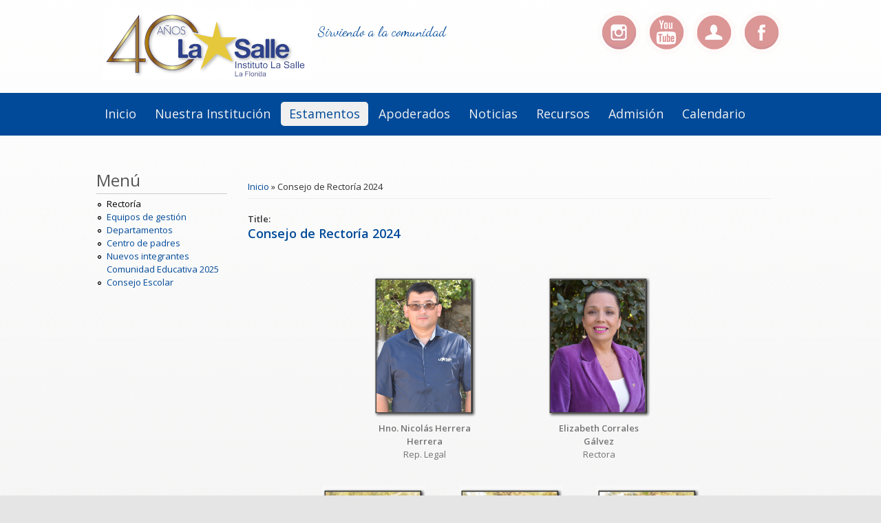

--- FILE ---
content_type: text/html; charset=utf-8
request_url: https://www.institutolasalle.cl/?q=node/50
body_size: 3200
content:

<!DOCTYPE html>
<head>
<meta charset="utf-8" />
<meta name="Generator" content="Drupal 7 (http://drupal.org)" />
<link rel="canonical" href="/?q=node/50" />
<link rel="shortlink" href="/?q=node/50" />
<meta name="viewport" content="width=device-width" />
<link rel="shortcut icon" href="https://www.institutolasalle.cl/themes/responsive_green/favicon.ico" type="image/vnd.microsoft.icon" />
<title>Consejo de Rectoría 2024 | Instituto La Salle</title>
<style type="text/css" media="all">
@import url("https://www.institutolasalle.cl/modules/system/system.base.css?t55caq");
@import url("https://www.institutolasalle.cl/modules/system/system.menus.css?t55caq");
@import url("https://www.institutolasalle.cl/modules/system/system.messages.css?t55caq");
@import url("https://www.institutolasalle.cl/modules/system/system.theme.css?t55caq");
</style>
<style type="text/css" media="all">
@import url("https://www.institutolasalle.cl/sites/all/modules/calendar/css/calendar_multiday.css?t55caq");
@import url("https://www.institutolasalle.cl/modules/comment/comment.css?t55caq");
@import url("https://www.institutolasalle.cl/modules/field/theme/field.css?t55caq");
@import url("https://www.institutolasalle.cl/modules/node/node.css?t55caq");
@import url("https://www.institutolasalle.cl/modules/search/search.css?t55caq");
@import url("https://www.institutolasalle.cl/modules/user/user.css?t55caq");
@import url("https://www.institutolasalle.cl/sites/all/modules/views/css/views.css?t55caq");
</style>
<style type="text/css" media="all">
@import url("https://www.institutolasalle.cl/sites/all/modules/ctools/css/ctools.css?t55caq");
@import url("https://www.institutolasalle.cl/sites/all/modules/panels/css/panels.css?t55caq");
</style>
<link type="text/css" rel="stylesheet" href="https://fonts.googleapis.com/css?family=Vollkorn" media="all" />
<link type="text/css" rel="stylesheet" href="https://fonts.googleapis.com/css?family=Dancing+Script" media="all" />
<link type="text/css" rel="stylesheet" href="https://fonts.googleapis.com/css?family=Open+Sans:300,400,600" media="all" />
<style type="text/css" media="all">
@import url("https://www.institutolasalle.cl/themes/responsive_green/css/style.css?t55caq");
@import url("https://www.institutolasalle.cl/themes/responsive_green/css/media.css?t55caq");
</style>
<script type="text/javascript" src="https://www.institutolasalle.cl/misc/jquery.js?v=1.4.4"></script>
<script type="text/javascript" src="https://www.institutolasalle.cl/misc/jquery-extend-3.4.0.js?v=1.4.4"></script>
<script type="text/javascript" src="https://www.institutolasalle.cl/misc/jquery-html-prefilter-3.5.0-backport.js?v=1.4.4"></script>
<script type="text/javascript" src="https://www.institutolasalle.cl/misc/jquery.once.js?v=1.2"></script>
<script type="text/javascript" src="https://www.institutolasalle.cl/misc/drupal.js?t55caq"></script>
<script type="text/javascript" src="https://www.institutolasalle.cl/sites/default/files/languages/es_VYJjtN-xbpoSpzlHWrSoymHde7Lzrrg7B4cpUYUMhGY.js?t55caq"></script>
<script type="text/javascript" src="https://www.institutolasalle.cl/themes/responsive_green/js/menu.js?t55caq"></script>
<script type="text/javascript" src="https://www.institutolasalle.cl/themes/responsive_green/js/flexslider-min.js?t55caq"></script>
<script type="text/javascript" src="https://www.institutolasalle.cl/themes/responsive_green/js/slide.js?t55caq"></script>
<script type="text/javascript">
<!--//--><![CDATA[//><!--
jQuery.extend(Drupal.settings, {"basePath":"\/","pathPrefix":"","setHasJsCookie":0,"ajaxPageState":{"theme":"responsive_green","theme_token":"Qi8O2xbxHxNQhosYr7eujYrEJ80Y3w0x2zLKjDDNP2A","js":{"misc\/jquery.js":1,"misc\/jquery-extend-3.4.0.js":1,"misc\/jquery-html-prefilter-3.5.0-backport.js":1,"misc\/jquery.once.js":1,"misc\/drupal.js":1,"public:\/\/languages\/es_VYJjtN-xbpoSpzlHWrSoymHde7Lzrrg7B4cpUYUMhGY.js":1,"themes\/responsive_green\/js\/menu.js":1,"themes\/responsive_green\/js\/flexslider-min.js":1,"themes\/responsive_green\/js\/slide.js":1},"css":{"modules\/system\/system.base.css":1,"modules\/system\/system.menus.css":1,"modules\/system\/system.messages.css":1,"modules\/system\/system.theme.css":1,"sites\/all\/modules\/calendar\/css\/calendar_multiday.css":1,"modules\/comment\/comment.css":1,"modules\/field\/theme\/field.css":1,"modules\/node\/node.css":1,"modules\/search\/search.css":1,"modules\/user\/user.css":1,"sites\/all\/modules\/views\/css\/views.css":1,"sites\/all\/modules\/ctools\/css\/ctools.css":1,"sites\/all\/modules\/panels\/css\/panels.css":1,"https:\/\/fonts.googleapis.com\/css?family=Vollkorn":1,"https:\/\/fonts.googleapis.com\/css?family=Dancing+Script":1,"https:\/\/fonts.googleapis.com\/css?family=Open+Sans:300,400,600":1,"themes\/responsive_green\/css\/style.css":1,"themes\/responsive_green\/css\/media.css":1}}});
//--><!]]>
</script>
<!--[if lt IE 9]><script src="http://html5shiv.googlecode.com/svn/trunk/html5.js"></script><![endif]-->
</head>
<body class="html not-front not-logged-in one-sidebar sidebar-first page-node page-node- page-node-50 node-type-article">
    
<div id="header_wrapper">
  <header id="header" role="banner">
    <div id="logo"><a href="/" title="Inicio"><img src="https://www.institutolasalle.cl/sites/default/files/new-web-g_0.png"/></a></div>
        <h1 id="site-title"><div id="site-description">Sirviendo a la comunidad</div></h1>
               <div id="socialbar">
            <ul class="social">
            	                                                    <li class="ig"><a href="https://www.instagram.com/dlsinstituto" target="_blank"></a></li>             <li class="yt"><a href="https://www.youtube.com/user/dlsinstituto1" target="_blank"></a></li>             <li class="ln"><a href="http://www.institutolasalle.cl/?q=node/42" target="_self"></a></li>                         <li class="fb"><a href="https://www.facebook.com/dlsinstituto" target="_blank"></a></li>                         </ul>
          </div>
                </div>
      </div>
    <div class="clear"></div>
  </header>
  <div class="menu_wrapper">
      <nav id="main-menu"  role="navigation">
        <a class="nav-toggle" href="#">Menú Principal</a>
        <div class="menu-navigation-container">
          <ul class="menu"><li class="first leaf"><a href="/" title="">Inicio</a></li>
<li class="leaf"><a href="/?q=node/46">Nuestra institución</a></li>
<li class="leaf active-trail"><a href="/?q=node/50" class="active-trail active">Estamentos</a></li>
<li class="leaf"><a href="/?q=node/30">Apoderados</a></li>
<li class="leaf"><a href="/?q=taxonomy/term/all" title="">Noticias</a></li>
<li class="leaf"><a href="/?q=node/36">Recursos</a></li>
<li class="leaf"><a href="/?q=node/69">Admisión</a></li>
<li class="last leaf"><a href="/?q=node/25">Calendario</a></li>
</ul>        <div class="clear"></div>
      </nav><!-- end main-menu -->
  </div>
</div>
<div id="container">
        <div class="content-sidebar-wrap">
    <div id="content">
      <div id="breadcrumbs"><h2 class="element-invisible">Se encuentra usted aquí</h2><nav class="breadcrumb"><a href="/">Inicio</a> » Consejo de Rectoría 2024</nav></div>      <section id="post-content" role="main">
                <div id="content_top"><div class="region region-content-top">
  <div id="block-system-main" class="block block-system">
        <div class="content">
    <div  about="/?q=node/50" typeof="sioc:Item foaf:Document" class="ds-1col node node-article node-full view-mode-full clearfix">

  
  <div class="field field-name-title field-type-ds field-label-above"><div class="field-label">Title:&nbsp;</div><div class="field-items"><div class="field-item even" property="dc:title"><h3><a href="/?q=node/50" class="active">Consejo de Rectoría 2024</a></h3></div></div></div><div class="field field-name-body field-type-text-with-summary field-label-hidden"><div class="field-items"><div class="field-item even" property="content:encoded"><style type="text/css">
<!--/*--><![CDATA[/* ><!--*/

.tg  {border-collapse:collapse;border-spacing:0;border:0px}
.tg td{padding:10px 5px;border-style:solid;border-width:0px;overflow:hidden;word-break:normal;border-color:black;}
.tg .tg-s268{text-align:center;vertical-align:top; width: 25%;}

/*--><!]]>*/
</style><p></p><center><br /><div style="overflow:auto;width:100%;padding:0px;">
<table style="width:600px;overflow:scroll; display: table; table-layout: fixed; border:1"><tr><td>
<table class="tg" border="0"><tr><td class="tg-s268"><img src="https://www.institutolasalle.cl/images/propias/2024/ils-00a.png" /></td>
<td class="tg-s268"><img src="https://www.institutolasalle.cl/images/propias/2023/estamentos/nherrera.png" /><br /><b>Hno. Nicolás Herrera Herrera</b><br />Rep. Legal</td>
<td class="tg-s268"><img src="https://www.institutolasalle.cl/images/propias/2024/ils-00a.png" /></td>
<td class="tg-s268"><img src="https://www.institutolasalle.cl/images/propias/2025/ils-14.png" /><br /><b>Elizabeth Corrales Gálvez</b><br />Rectora</td>
<td class="tg-s268"><img src="https://www.institutolasalle.cl/images/propias/2024/ils-00a.png" /></td>
</tr></table><table class="tg" border="0"><tr><td class="tg-s268"><img src="https://www.institutolasalle.cl/images/propias/2024/ils-28.png" /><br /><b>Pablo Vicencio Landeros</b><br />Encargado Convivencia Escolar</td>
<td class="tg-s268"><img src="https://www.institutolasalle.cl/images/propias/2024/ils-39.png" /><br /><b>Roberto Tillerias Carrasco</b><br />Administrador</td>
<td class="tg-s268"><img src="https://www.institutolasalle.cl/images/propias/2024/ils-40.png" /><br /><b>Gerardo González Gutiérrez</b><br />Coordinador Pastoral<br /></td>
</tr></table><table class="tg" border="0"><tr><td class="tg-s268"><img src="https://www.institutolasalle.cl/images/propias/2024/ils-00a.png" /></td>
<td class="tg-s268"><img src="https://www.institutolasalle.cl/images/propias/2024/ils-25.png" /><br /><b>Pia Jerez Gómez</b><br />Coordinadora Académica PK - 6º Básico</td>
<td class="tg-s268"><img src="https://www.institutolasalle.cl/images/propias/2024/ils-00a.png" /></td>
<td class="tg-s268"><img src="https://www.institutolasalle.cl/images/propias/2023/estamentos/pbriceno.png" /><br /><b>Pablo Briceño Gutiérrez</b><br />Coordinador Académico 7º a IV Medio</td>
<td class="tg-s268"><img src="https://www.institutolasalle.cl/images/propias/2024/ils-00a.png" /></td>
</tr></table></td>
</tr></table></div>
<p></p></center>
</div></div></div></div>

  </div>
</div> <!-- /.block -->
</div>
 <!-- /.region -->
</div>                <h1 class="page-title">Consejo de Rectoría 2024</h1>                                              </section> <!-- /#main -->
<!----------- Agregamos render del Bloque -------------->
    <!----------- Cerramos el Nuevo Bloque ------------------>
    </div>
          <aside id="sidebar-first" role="complementary">
        <div class="region region-sidebar-first">
  <div id="block-menu-menu-estamentos" class="block block-menu">
        <h2 >Menú</h2>
      <div class="content">
    <ul class="menu"><li class="first leaf active-trail"><a href="/?q=node/50" title="" class="active-trail active">Rectoría</a></li>
<li class="leaf"><a href="/?q=node/52" title="">Equipos de gestión</a></li>
<li class="leaf"><a href="/?q=node/56" title="">Departamentos</a></li>
<li class="leaf"><a href="/?q=node/58" title="">Centro de padres</a></li>
<li class="leaf"><a href="/?q=node/70" title="">Nuevos integrantes Comunidad Educativa 2025</a></li>
<li class="last leaf"><a href="/?q=node/17" title="">Consejo Escolar</a></li>
</ul>  </div>
</div> <!-- /.block -->
</div>
 <!-- /.region -->
      </aside>  <!-- /#sidebar-first -->
        </div>
    </div>
<div id="footer">
  <div id="footer_wrapper">
                          </div>
  <div class="footer_credit">
    <div class="footer_inner_credit">
    <!--    <div id="copyright">
No Usar     <p class="copyright"> Copyright &copy; 2026, Instituto La Salle </p> 
     <p align="center">Copyright &copy; 2026, Instituto La Salle </p>
    <div class="clear"></div>
    </div> -->
  </div>
  </div>
</div>
  </body>
</html>


--- FILE ---
content_type: text/css
request_url: https://www.institutolasalle.cl/themes/responsive_green/css/style.css?t55caq
body_size: 5959
content:
@import url('https://fonts.googleapis.com/css?family=Open+Sans:300,400,600');

html, body, div, span, applet, object, iframe,
h1, h2, h3, h4, h5, h6, p, blockquote, pre,
a, abbr, acronym, address, big, cite, code,
del, dfn, em, img, ins, kbd, q, s, samp,
small, strike, strong, sub, sup, tt, var,
b, u, i, center,
dl, dt, dd, ol, ul, li,
fieldset, form, label, legend,
table, caption, tbody, tfoot, thead, tr, th, td,
article, aside, canvas, details, embed,
figure, figcaption, footer, header, hgroup,
menu, nav, output, ruby, section, summary,
time, mark, audio, video {
  margin: 0;
  padding: 0;
  border: 0;
  font-size: 100%;
  font-family: 'Open Sans', sans-serif;
  vertical-align: baseline;
}

/* HTML5 display-role reset for older browsers */

article, aside, details, figcaption, figure,
footer, header, hgroup, menu, nav, section {
  display: block;
}

ol, ul {
  list-style: none;
}

table {
  border-collapse: collapse;
  border-spacing: 0;
}

/*
  Clear Floated Elements
*/

.clear {
  clear: both;
  display: block;
  overflow: hidden;
  visibility: hidden;
  width: 0;
  height: 0;
}

.clear:after {
  clear: both;
  content: ' ';
  display: block;
  font-size: 0;
  line-height: 0;
  visibility: hidden;
  width: 0;
  height: 0;
}

* html .clear {
  height: 1%;
}

/*
  Style HTML Tags
*/

body {
  color: #333333;
/* Color de fondo 
  background-color: #CA0000; 
  Imagen de fondo 
  background: #d8d8d8 url("../images/fondo-white.jpg") ; */
  background: #e5e5e5 url("../images/linea-bg3.jpg");
  background-repeat: repeat-x; 
  font-family: 'Open Sans', sans-serif;
  font-size: 13px;
  line-height: 1.5em;
}

a {
  color: #004A99;
  text-decoration: none;
}

h1, h2, h3, h4, h5, h6 {
  font-family: 'Open Sans', sans-serif;
  margin-bottom: 6px;
  line-height: 125%;
}

h1 {
  font-size: 32px;
}

h2 {
  font-size: 24px;
}

h3 {
  font-size: 18px;
}

h4 {
  font-size: 16px;
}

h5 {
  font-size: 15px;
}

h6 {
  font-size: 14px;
}

p {
  margin-bottom: 18px;
}

table {
  border-collapse: collapse;
  border-spacing: 0;
  margin-bottom: 15px;
  width: 100%;
}

th, tr, td {
  vertical-align: middle;
}

.sticky-header th, .sticky-table th {
  border-bottom: 3px solid #ccc;
  padding-right: 1em;
  text-align: left;
}

table {
  border: 0px solid #bbbbbb;
}

th {
  padding: 5px 4px;
  text-shadow: 1px 1px #fff;
  border-right: 1px solid #c8c7c7;
  color: #333;
}

tr {
  background: none !important;
}

td {
  color: #747474;
  text-align: left;
  padding-left: 4px;
  border-right: 0px solid #c8c7c7;
  border-bottom: 0px solid #c8c7c7;
}

td img {
    max-width: none; 
}

code {
  background: #d8d8d8;
  text-shadow: 1px 1px #fff;
  border: 1px solid #bbbbbb;
  display: block;
  padding: 7px;
  margin: 5px 0;
  border-radius: 7px;
}

mark {
  background-color: #fdfc9b;
  font-style: italic;
  font-weight: bold;
}

del {
  text-decoration: line-through;
}

hr {
  border: none;
  border-top: #eee 1px solid;
}

dt {
  font-weight: bold;
  margin-bottom: 24px;
}

dd {
  margin-left: 30px;
  margin-bottom: 24px;
}

ul {
  list-style-type: disc;
  margin-left: 15px;
  margin-bottom: 12px;
}

ul ul {
  list-style-type: square;
  margin-bottom: 0;
}

ul ul ul {
  list-style-type: circle;
}

ol {
  list-style-type: decimal;
  margin-left: 30px;
  margin-bottom: 24px;
}

ol ol {
  list-style: upper-alpha;
  margin-bottom: 0
}

ol ol ol {
  list-style: lower-roman;
}

ol ol ol ol {
  list-style: lower-alpha;
}

abbr,
acronym {
  border-bottom: #999 1px dotted;
  cursor: help;
}

big {
  font-size: 1.3em;
}

cite,
em {
  font-style: italic;
}

ins {
  background-color: #fdfc9b;
  text-decoration: none;
}

pre {
  background: #d8d8d8;
  text-shadow: 1px 1px #fff;
  border: 1px solid #bbbbbb;
  padding: 7px;
  margin: 5px 0;
  border-radius: 7px;
}

blockquote, q {
  quotes: none;
  border: 1px solid #bbbbbb;
  background: #d8d8d8 url("../images/quote.png") no-repeat;
  padding: 10px 5px 5px 47px;
  text-shadow: 1px 1px #fff;
  margin: 5px 0;
  border-radius: 7px;
}

blockquote:before, blockquote:after,
q:before, q:after {
  content: '';
  content: none;
}

strong {
  font-weight: bold;
}

sup,
sub {
  height: 0;
  line-height: 1;
  vertical-align: baseline;
  position: relative;
  font-size: 10px;
}

sup {
  bottom: 1ex;
}

sub {
  top: .5ex;
}

img,
video {
  max-width: 100%;
  height: auto;
}

video {
  display: block;
}

audio {
  max-width: 100%;
}

.content a img {
  padding: 5px;
  box-shadow: 0 0 3px #eee;
  background: #fff; 
  border: #eee 1px solid; 
}

.content a:hover img {
  background: #f0f0F0;
}

.marker, .form-required {
  color: #c24050;
}
/*
  Theme Design, Layout and Typography
*/

#header_wrapper {
  position: relative;
  margin: 0 auto;
}

#header {
  max-width: 1000px;
  margin: 0 auto;
}

.menu_wrapper {
  background-color: #004a99;
  border-bottom: 0 solid #004a99;
  border-top: 0 solid #004a99;
  display: block;
  margin-bottom: 15px;
  padding: 13px 0 14px;
  position: relative;
  z-index: 99;
}

#logo {
  float: left;
  margin: 15px 10px;
}

#site-title a,
#site-description {
  color: #004a99;
  font-weight: 300;
}

#site-title,
#site-description {
  float: left;
}

#site-title {
  margin: 20px 0;
  font-size: 28px;
  font-weight: bold;
}

#site-title a{
  float: left;
  font-family: Dancing script,arial,sans-serif;
}

#site-description {
  clear: both;
  color: #004a99;
  float: left;
  font-family: Dancing script ,arial,sans-serif;
  font-size: 20px;
  line-height: 100%;
  margin: 16px 0 0;
}

#main-menu .nav-toggle {
  display: none;
}

#main-menu {
  max-width: 1000px;
  margin: 0 auto;

}

#main-menu ul {
  float: left;
  padding: 0;
  margin: 0;
  list-style: none;
  font-size: 13px;
}

#main-menu li {
  position: relative;
  float: left;
  padding: 0;
  margin: 0;
  font-family: 'Open Sans', sans-serif;
  font-size: 18px;
}

#main-menu ul li:first-child {
  padding-left: 0;
}

#main-menu a {
  border-radius: 5px 5px 5px 5px;
  color: #F0F0F0;
  display: block;
  padding: 8px 12px;
  text-align: center;
  text-decoration: none;
  text-transform: capitalize;
}

#main-menu a:hover,
#main-menu li > a.active,
#main-menu li > a.active-trail {
  background: none repeat scroll 0 0 #F0F0F0;
  color: #004a99;
  text-decoration: none;
}

.drop-down-toggle {
  position: absolute;
  top: 7px;
  right: 16px;
  display: none;
  width: 20px;
  height: 20px;
  border-radius: 15px;
  border: #ffffff 3px solid;
}

.drop-down-arrow {
  display: block;
  width: 0;
  height: 0;
  margin: 8px 0 0 5px;
  border-top: 5px solid #ffffff;
  border-left: transparent 5px solid;
  border-right: transparent 5px solid;
}

#socialbar .social .fb a {
  background: url("../images/fb.png") no-repeat scroll center center transparent;
  display: inline-block;
  height: 64px;
  padding: 0 5px 0 0;
  width: 64px;
  opacity: 0.5;
}

#socialbar .social .fb a:hover {
  opacity: 1;
}

#socialbar .social .tw a {
  background: url("../images/tw.png") no-repeat scroll center center transparent;
  display: inline-block;
  height: 64px;
  padding: 0 5px 0 0;
  width: 64px;
  opacity: 0.5;
}

#socialbar .social .tw a:hover {
  opacity: 1;
}

#socialbar .social .ln a {
  background: url("../images/in.png") no-repeat scroll center center transparent;
  display: inline-block;
  height: 64px;
  padding: 0 5px 0 0;
  width: 64px;
  opacity: 0.5;
}

#socialbar .social .ln a:hover {
  opacity: 1;
}

#socialbar .social .yt a {
  background: url("../images/yt.png") no-repeat scroll center center transparent;
  display: inline-block;
  height: 64px;
  padding: 0 5px 0 0;
  width: 64px;
  opacity: 0.5;
}

#socialbar .social .yt a:hover {
  opacity: 1;
}

#socialbar .social .ig a {
  background: url("../images/ig.png") no-repeat scroll center center transparent;
  display: inline-block;
  height: 64px;
  padding: 0 5px 0 0;
  width: 64px;
  opacity: 0.5;
}

#socialbar .social .ig a:hover {
  opacity: 1;
}
#socialbar .social .ps a {
  background: url("../images/ps.png") no-repeat scroll center center transparent;
  display: inline-block;
  height: 64px;
  padding: 0 5px 0 0;
  width: 64px;
  opacity: 0.5;
}

#socialbar .social .ps a:hover {
  opacity: 1;
}
#socialbar .social .wz a {
  background: url("../images/wz.png") no-repeat scroll center center transparent;
  display: inline-block;
  height: 64px;
  padding: 0 5px 0 0;
  width: 64px;
  opacity: 0.5;
}

#socialbar .social .wz a:hover {
  opacity: 1;
}

#socialbar .social .ct a {
  background: url("../images/em.png") no-repeat scroll center center transparent;
  display: inline-block;
  height: 64px;
  padding: 0 0px 0 0;
  width: 64px;
  opacity: 0.5;
}

#socialbar .social .ct a:hover {
  opacity: 1;
}

#socialbar .social .nt a {
  background: url("../images/nt.png") no-repeat scroll center center transparent;
  display: inline-block;
  height: 64px;
  padding: 0 0px 0 0;
  width: 64px;
  opacity: 0.5;
}

#socialbar .social .nt a:hover {
  opacity: 1;
}

#socialbar {
    float: right;
    margin-top: 15px;
}

#socialbar ul li {
  list-style: none;
  float: left;
}

#main-menu li li {
  float: none;
  min-width: 190px;
  padding: 0;
  margin: 0;
}

#main-menu li li a  {
  background: none repeat scroll 0 0 #004a99;
  border: 1px solid #343434;
  color: #ffffff;
  font-size: 14px;
  margin: 0;
  min-width: 150px;
  overflow: hidden;
  padding: 4% 5%;
  text-align: left;
}

#main-menu li li a:hover {
  background: #343434;
  color: #fff;
}

#main-menu li ul {
  display: none;
  position: absolute;
  z-index: 9999;
  min-width: 190px;
  height: auto;
  padding: 0;
  margin: 0;
}

#main-menu li ul ul {
  margin: -33px 0 0 190px !important;
}

#main-menu li:hover > ul,
#main-menu li li:hover > ul,
#main-menu li li li:hover > ul {
  display: block;
}

#main-menu ul li.leaf, #main-menu ul li.expanded, #main-menu ul li.collapsed {
  list-style: none;
}
#main-menu ul.menu li {
  margin: 0 3px 0 0;
}

#main-menu li.expanded, #main-menu li.collapsed, #main-menu li.leaf {
  margin: 0;
  padding: 0;
}

.front #container{
  margin-top: 1.5%;
}

#container {
  margin: 2.76% auto;
  max-width: 1000px;
}

.slides,
.flex-control-nav {
  margin: 0;
  padding: 0;
  list-style: none;
}

.slides {
  width: 100%;
  overflow: hidden;
}

#slider .slides > li {
  display: none;
  position: relative;
  margin: 0;
}

#slider .slides li:first-child {
  display: list-item;
}

.flex-pauseplay span {
  text-transform: capitalize;
}

.slides:after {
  content: ".";
  display: block;
  clear: both;
  visibility: hidden;
  line-height: 0;
  height: 0;
}

.flex-control-nav {
  height: 14px;
  margin-top: 10px;
  text-align: center;
  width: 100%;
}

.flex-control-nav li a{
  background: none repeat scroll 0 0 #a3a3a3;
  border-radius: 8px 8px 8px 8px;
  cursor: pointer;
  display: inline-block !important;
  font-size: 0;
  height: 14px;
  line-height: 0;
  margin: 0 2px 0 1px;
  overflow: hidden;
  position: relative;
  text-decoration: none;
  vertical-align: top;
  width: 14px;
  z-index: 99;
}

.flex-control-nav li {
  display: inline-block;
  margin: 0 0 0 15px;
}

.flex-control-nav li:first-child {
  margin: 0;
}

.flex-control-nav li a.flex-active,
.flex-control-nav li a:hover  {
  background: none repeat scroll 0 0 #004a99;
  color: #c24050;
}
.flex-direction-nav {
  display: none;
}

#single-post-slider .slides img{
  border: 1px solid #cccccc;
  -webkit-box-shadow: 0 8px 6px -6px black;
  -moz-box-shadow: 0 8px 6px -6px black;
  box-shadow: 0 8px 6px -6px black;
  border-radius: 5px 5px 5px 5px;
}

#slider .post {
  padding: 1.83%;
  margin: 0;
  box-shadow: none;
  background: none;
}

#slider .entry-container {
  float: right;
  max-width: 50%;
}

#slider .slide-image {
  max-width: 49%;
  padding: 0.47%;
  background: #e9e9e9;
}

#slider .entry-header,
#slider .entry-summary {
  margin-left: 5%;
}

#slider .entry-title{
  margin-left: 0;
  margin-bottom: 15px;
}

.content-sidebar-wrap {
  float: left;
  width: 100%;
}

.content-sidebar-wrap #content {
  display: inline;
  margin-bottom: 2.7%;
  float: right;
  width: 100%;
}

#sidebar-first {
  color: #888;
  float: left;
}

#sidebar-second {
  color: #888;
  float: right;
}

/* 3 columns */

body.two-sidebars .content-sidebar-wrap {
  width: 80%;
}

body.two-sidebars #content {
  width: 75%;
}

body.two-sidebars #sidebar-first {
  width:  24%;
}

body.two-sidebars #sidebar-second {
  width: 19%;
}

/* 2 columns: sidebar-first */

body.sidebar-first .content-sidebar-wrap {
  width: 100%;
/*  background: #d8d8d8 url("../images/papel-arrugado_2947545v2.png") ; */

}

body.sidebar-first #content {
  width: 80%;
}

body.sidebar-first #sidebar-first {
  width: 19%;
}

/* 2 columns: sidebar-second */

body.sidebar-second .content-sidebar-wrap {
  width: 80%;
}

body.sidebar-second #content {
  width: 100%;
}

body.sidebar-second #sidebar-second {
  width: 19%;
}

#post-content {
  padding: 0 20px;
}

.breadcrumb {
  margin: 0 20px;
  padding-top: 20px;
  margin-bottom: 10px;
  border-bottom: #eee 1px solid;
}

#head, #content, #sidebar-second, #sidebar-first {
  margin-top: 10px;
}

.node {
  margin: 20px 0;
}

.node h2.title, .page-title {
  color: #555555;
  font-size: 20px;
}

.node h2.title a{
  color: #000;
}

.block {
  margin-bottom: 1%;
}

.block > h2{
  border-bottom: 1px solid #ccc;
  color: #555;
  font-family: 'Open Sans', sans-serif;
  font-size: 24px;
  font-weight: normal;
  margin: 5px 0px;
  padding: 0px 0px 4px 0px;
  text-transform: capitalize;
}

#footer-area .block > h2 {
  color: #F0F0F0;
  margin-bottom: 10px;
  text-transform: capitalize;
  border: 0;
}

#footer-area ul.menu li a.active{
  color: #ddd;
}

.submitted {
  -moz-border-radius: 4px;
  -webkit-border-radius: 4px;
  background: #efefef;
  border-radius: 4px;
  clear: both;
  color: #383838;
  display: block;
  margin-bottom: 5px;
  padding: 4px 9px;
}

.links {
  color: #000;
  margin-top: 10px;
  font-size: 14px;
}

ul.links {
  margin: 0;
}

.links li a {
  -moz-border-radius: 4px;
  -webkit-border-radius: 4px;
  background: #004a99;
  border-radius: 4px;
  color: #fff;
  font-weight: normal;
  padding: 4px 8px;
  display: inline-block;
  margin-bottom: 1px;
}

.links li a:hover {
  background: #c61313;
  color: #ddd;
}

/*-------------------------------------------*
/* Poll, Buttons, Form
/*-------------------------------------------*/
.poll .vote-form .choices .title {
  font-size: 14px;
  font-weight: normal;
  line-height: 2;
}

.poll .vote-form .choices {
  margin: 0;
}

.form-submit{
  cursor: pointer;
  margin: 5px;
}

input.form-checkbox, input.form-radio {
  vertical-align: baseline;
}

.form-text {
  padding: 4px 5px;
}

.error {color: red;}
/*-------------------------------------------*
/* Menus and item lists 
/*-------------------------------------------*/
.item-list ul {
  margin: 0;
  padding: 0 0 0 1.5385em;
}

.item-list ul li {
  margin: 0;
  padding: 0;
}

ul.menu li {
  margin: 0;
  padding: 0;
}

ul.inline {
  clear: both;
}

ul.inline li {
  margin: 0;
  padding: 0;
}

/*-------------------------------------------*
/* Admin Tabs
/*-------------------------------------------*/
.tabs-wrapper {
  border-bottom: 1px solid #b7b7b7;
  margin: 0 0 5px 0;
}

ul.primary {
  border: none;
  margin: 0;
  padding: 0;
}

ul.primary li a {
  background: none;
  border: none;
  display: block;
  float: left;
  line-height: 1.5385em;
  margin: 0;
  padding: 0 1em;
  border-radius: 4px 4px 0 0;
  margin-right: 5px;
}

ul.primary li a:hover, ul.primary li a.active {
  background: #666;
  border: none;
  color: #fff;
}

ul.primary li a:hover {
  background: #888;
  text-decoration: none;
}

ul.secondary {
  background: #666;
  border-bottom: none;
  clear: both;
  margin: 0;
  padding: 0;
}

ul.secondary li {
  border-right: none;
}

ul.secondary li a, ul.secondary li a:link {
  border: none;
  color: #ccc;
  display: block;
  float: left;
  line-height: 1.5385em;
  padding: 0 1em;
}

ul.secondary li a:hover, ul.secondary li a.active {
  background: #888;
  color: #fff;
  text-decoration: none;
}

ul.secondary a.active {
  border-bottom: none;
}

/*-------------------------------------------*
/* Tabs and Tags
/*-------------------------------------------*/
.field-name-field-tags {
  margin: 0 0 10px 0;
}

.field-name-field-tags a{
  display: inline-block;
  background: url("../images/tag.png") no-repeat;
  padding: 0px 8px 0 16px;
  height: 22px;
  text-shadow: 1px 1px #fff;
  border-radius: 2px;
  font-size: 12px;
}

.field-name-field-tags .field-item {
  margin: 0 1em 0 0;
}

.field-name-field-tags div {
  display: inline;
}



/*-------------------------------------------*
/* Profile
/*-------------------------------------------*/
.profile {
  margin: 1.5385em 0;
}

.profile dd {
  margin-bottom: 1.5385em;
}

.profile h3 {
  border: none;
}

.profile dt {
  margin-bottom: 0;
}

.password-parent {
  width: 36em;
}

/*-------------------------------------------*
/* Navigation
/*-------------------------------------------*/
.item-list .pager li {
  background: #cfcfcf;
  border-radius: 3px;
  margin-right: 4px;
  text-shadow: 1px 1px #fff;
}

/*-------------------------------------------*
/* Forum
/*-------------------------------------------*/
.field-name-taxonomy-forums div {
  display: inline;
  margin-top: 4px;
}

#forum .title {
  font-size: 16px;
}

#forum .submitted {
  font-size: 12px;
  font-family: Lucida Grande, Verdana, Arial, sans-serif;
  background: transparent;
  padding: 0;
}

#forum .container {
  background: #a1a1a1;
  color: #fff;
}

#forum .container a {
  color: #000;
  font-weight: bold;
}

#forum div.indent {
  margin-left: 2px;
}

.forum-starter-picture {
  float: left;
  padding: 4px;
  border: 1px solid #d9d9d9;
  margin: 5px 7px 5px 0;
}

#forum th {
  background: #434343;
  text-shadow: none;
  color: #fff;
}

#forum th a {
  color: #fff;
}

#forum td.forum .icon, #forum .icon div {
  background: url("../images/no-new-posts.png") no-repeat;
  width: 35px;
  height: 35px;
}

#forum .name a {
  font-size: 16px;
}

/* Images */

img {
  outline: 0;
}

img.scale-with-grid {
  max-width: 100%;
  height: auto;
}

/* Comments */

.comment h2.title {
  margin-bottom: 1em;
}

.comment div.user-picture img {
  margin-left: 0;
}

.comment {
  margin-bottom: 20px;
  display: table;
  vertical-align: top;
}

.comment .attribution {
  display: table-cell;
  padding: 0 35px 0 0;
  vertical-align: top;
  overflow: hidden;
}

.comment .attribution img {
  margin: 0;
  border: 1px solid #d3d7d9;
}

.comment .attribution .username {
  white-space: nowrap;
}

.comment .comment-submitted p {
  margin: 4px 0;
  font-size: 1.071em;
  line-height: 1.2;
}

.comment .comment-submitted .comment-time {
  font-size: 0.786em;
}

.comment .comment-submitted .comment-permalink {
  font-size: 0.786em;
  text-transform: lowercase;
}

.comment .content {
  font-size: 0.929em;
  line-height: 1.6;
}

.comment .comment-arrow {
  background: url("../images/comment-arrow.gif") no-repeat 0 center transparent;
  border-left: 1px solid;
  border-right: 1px solid;
  height: 40px;
  margin-left: -36px;
  margin-top: 15px;
  position: absolute;
  width: 20px;
}

.comment .comment-text {
  padding: 0 25px 10px 35px;
  display: table-cell;
  vertical-align: top;
  position: relative;
  width: 100%;
  border-left: 1px
  solid #d3d7d9;
}

.comment .indented {
  margin-left: 40px;
}

.comment-unpublished {
  margin-right: 5px;
  padding: 5px 2px 5px 5px;
}

.comment .comment-text .comment-arrow {
  border-left: 1px solid #ffffff;
  border-right: 1px solid #ffffff;
}

/* -------------- Form Elements   ------------- */

fieldset {
  background: #ffffff;
  border: 1px solid #cccccc;
  margin-top: 10px;
  margin-bottom: 32px;
  padding: 0 0 10px;
  position: relative;
  top: 12px;
  -khtml-border-radius: 4px;
  -moz-border-radius: 4px;
  -webkit-border-radius: 4px;
  border-radius: 4px;
}

.fieldset-wrapper {
  margin-top: 25px;
}

.node-form .vertical-tabs .fieldset-wrapper {
  margin-top: 0;
}

.filter-wrapper {
  top: 0;
  padding: 1em 0 0.2em;
  -khtml-border-radius-topright: 0;
  -khtml-border-radius-topleft: 0;
  -moz-border-radius-topright: 0;
  -moz-border-radius-topleft: 0;
  -webkit-border-top-left-radius: 0;
  -webkit-border-top-right-radius: 0;
  border-top-left-radius: 0;
  border-top-right-radius: 0;
}

.filter-help a {
  font-size: 0.857em;
  padding: 2px 20px 0;
}

.filter-wrapper .form-item label {
  margin-right: 10px;
}

.filter-wrapper .form-item {
  padding: 0 0 0.5em 0.5em;
}

.filter-guidelines {
  padding: 0 1.5em 0 0.5em;
}

fieldset.collapsed {
  background: transparent;
  -khtml-border-radius: 0;
  -moz-border-radius: 0;
  -webkit-border-radius: 0;
  border-radius: 0;
}

fieldset legend {
  background: #dbdbdb;
  border: 1px solid #ccc;
  border-bottom: none;
  display: block;
  height: 2em;
  left: -1px;
  line-height: 2;
  padding: 0;
  position: absolute;
  text-indent: 10px;
  text-shadow: 0 1px 0 #fff;
  top: -12px; width: 100%;
  -khtml-border-radius-topleft: 4px;
  -moz-border-radius-topleft: 4px;
  -webkit-border-top-left-radius: 4px;
  border-top-left-radius: 4px;
  -khtml-border-radius-topright: 4px;
  -moz-border-radius-topright: 4px;
  -webkit-border-top-right-radius: 4px;
  border-top-right-radius: 4px;
}

fieldset.collapsed legend {
  -khtml-border-radius: 4px;
  -moz-border-radius: 4px;
  -webkit-border-radius: 4px;
  border-radius: 4px;
}

fieldset .fieldset-wrapper {
  padding: 0 10px;
}

fieldset .fieldset-description {
  margin-top: 5px;
  margin-bottom: 1em;
  line-height: 1.4;
  font-style: italic;
}

input { 
  margin: 2px 0;
  padding: 4px;
}

input, textarea {
  font-size: 0.929em;
}

textarea {
  line-height: 1.5;
}

textarea.form-textarea, select.form-select {
  padding: 4px;
}

input.form-text, textarea.form-textarea, select.form-select {
  border: 1px solid #ccc;
}

.password-suggestions ul li {
  margin-left: 1.2em;
}

.form-item {
  margin-bottom: 1em;
  margin-top: 2px;
}

.form-item label {
  font-size: 0.929em;
}

.form-type-radio label, .form-type-checkbox label {
  margin-left: 4px;
}

.form-type-radio .description, .form-type-checkbox .description {
  margin-left: 2px;
}

.form-actions {
  padding-top: 10px;
}

/* Form Buttons */

button,
input[type="submit"],
input[type="reset"],
input[type="button"] {
  background-image: -ms-linear-gradient(top, #ffffff 0%, #e3e3e3 100%);
  background-image: -moz-linear-gradient(top, #ffffff 0%, #e3e3e3 100%);
  background-image: -o-linear-gradient(top, #ffffff 0%, #e3e3e3 100%);
  background-image: -webkit-gradient(linear, left top, left bottom, color-stop(0, #ffffff), color-stop(1, #e3e3e3));
  background-image: -webkit-linear-gradient(top, #ffffff 0%, #e3e3e3 100%);
  background-image: linear-gradient(top, #ffffff 0%, #e3e3e3 100%);
  filter:  progid:DXImageTransform.Microsoft.gradient(startColorstr='#ffffff', endColorstr='#e3e3e3');
  border: 1px solid #dbdbdb;
  -moz-border-radius: 6px;
  -webkit-border-radius: 6px;
  -o-border-radius: 6px;
  -ms-border-radius: 6px;
  -khtml-border-radius: 6px;
  border-radius: 6px;
  -moz-box-shadow: inset 0 1px 0 0 white;
  -webkit-box-shadow: inset 0 1px 0 0 white;
  -o-box-shadow: inset 0 1px 0 0 white;
  box-shadow: inset 0 1px 0 0 white;
  color: #333333;
  text-shadow: 0 1px 0 white;
  position: relative;
  font-weight:bold;
  padding: 8px 1em 9px 1em;
}

button:hover,
input[type="submit"]:hover,
input[type="reset"]:hover,
input[type="button"]:hover {
  background-image: -ms-linear-gradient(top, #dbdbdb 0%, #f2f2f2 100%);
  background-image: -moz-linear-gradient(top, #dbdbdb 0%, #f2f2f2 100%);
  background-image: -o-linear-gradient(top, #dbdbdb 0%, #f2f2f2 100%);
  background-image: -webkit-gradient(linear, left top, left bottom, color-stop(0, #dbdbdb), color-stop(1, #f2f2f2));
  background-image: -webkit-linear-gradient(top, #dbdbdb 0%, #f2f2f2 100%);
  background-image: linear-gradient(top, #dbdbdb 0%, #f2f2f2 100%);
  filter:  progid:DXImageTransform.Microsoft.gradient(startColorstr='#dbdbdb', endColorstr='#f2f2f2');
  -moz-border-radius: 6px;
  -webkit-border-radius: 6px;
  -o-border-radius: 6px;
  -ms-border-radius: 6px;
  -khtml-border-radius: 6px;
  border-radius: 6px;
  -moz-box-shadow: inset 0 1px 0 0 white;
  -webkit-box-shadow: inset 0 1px 0 0 white;
  -o-box-shadow: inset 0 1px 0 0 white;
  box-shadow: inset 0 1px 0 0 white;
  cursor: pointer;
}

#block-search-form {
  padding-bottom: 7px;
  overflow: hidden;
}

#block-search-form .content {
  margin-top: 0;
}

#search-form input#edit-keys,
#block-search-form .form-item-search-block-form input {
  float: left;
  font-size: 1em;
  height: 1.143em;
  margin-right: 5px;
  width: 9em;
}

#search-block-form input.form-submit,
#search-form input.form-submit {
  margin-left: 0;
  margin-right: 0;
  height: 25px;
  width: 34px;
  padding: 0;
  cursor: pointer;
  text-indent: -9999px;
  border-color: #e4e4e4 #d2d2d2 #b4b4b4;
  background: url("../images/search-button.png") no-repeat center top;
  overflow: hidden;
}

#search-block-form input.form-submit:hover,
#search-block-form input.form-submit:focus,
#search-form input.form-submit:hover,
#search-form input.form-submit:focus {
  background-position: center bottom;
}

#search-block-form .form-actions{
  float: left; 
  padding: 0; 
}

#search-block-form .form-actions input {
  margin: 1px 0; 
}

#search-form .form-item-keys label {
  display: block;
}

ol.search-results {
  padding-left: 0;
}

.search-results li {
  border-bottom: 1px solid #d3d7d9;
  padding-bottom: 0.4285em;
  margin-bottom: 0.5em;
}

.search-results li:last-child {
  border-bottom: none;
  padding-bottom: none;
  margin-bottom: 1em;
}

.search-results .search-snippet-info {
  padding-left: 0;
}

#top-area {
  clear:both;
}

#top-area {
  position:relative;
  border-radius: 5px;
  -webkit-border-radius: 5px;
  -moz-border-radius: 5px;
  margin-bottom: 0;
}

#top-area .block  {
    margin: 0;
}

#top-area .block p{
  margin: 0;
}

#top-area .column {
  float: left;
  width: 28.6%;
  margin: 1.8% 0;
  padding: .5% 2.2%;
  border-radius: 3px;
}

.one .column {
  width: 100% !important;
}

.one .column img{
  float: left;
  padding-right: 10px;
}

.two .column {
  width: 45% !important;
}

.two .column img{
  float: left;
  padding-right: 10px;
}

#top-area .column:first-child {
  margin-left: 0;
}

#top-area .column:last-child {
  border: 0;
}

#top-area .column-title {
  color: #e0e0e0;
}

#top-area li {
  border-bottom: #555 1px dashed;
}

#footer {
  clear: both;
  color: rgb(34, 34, 34);
  background: none repeat scroll 0 0 #004a99;
  border-top: 1px solid #cfd7db;
}

#footer_wrapper{
  max-width: 1000px;
  margin: 0 auto;
  padding: 5px;
}

#footer-area {
  position: relative;
  padding: 1.76% 0 0;
  color: #999;
}

#footer-area .column {
  color: #ffffff;
  float: left;
  width: 30.8%;
  margin: 0 0 1.9% 3.8%;
}

#footer-area .column:first-child {
  margin-left: 0;
}

#footer-area .column-title {
  color: #e0e0e0;
}
#footer-area a {
  color: #ffffff;
  text-decoration: underline;
}

#copyright {
  clear: both;
  padding: 0 0px;
  line-height: 40px;
}

.copyright {
  float: left;
  max-width: 728px;
}

.credits {
  float: right;
  max-width: 370px;
  margin-right: 12px;
  text-align: right;
}

#copyright p {
  margin: 0;
}

.footer_credit {
  background: #000;
  border-top: 1px solid rgb(59, 60, 61);
  color: #777;
  font-family: Arial;
  overflow: auto;
  padding: 10px;
}
.footer_inner_credit {
  max-width: 1000px;
  margin: 0 auto;
}
#foot .menu li .active {
  color:#004a99;
}
#foot .menu li a {
  color:#ffffff;
}
#foot .block > h2 {
  color:#ffffff;
}


